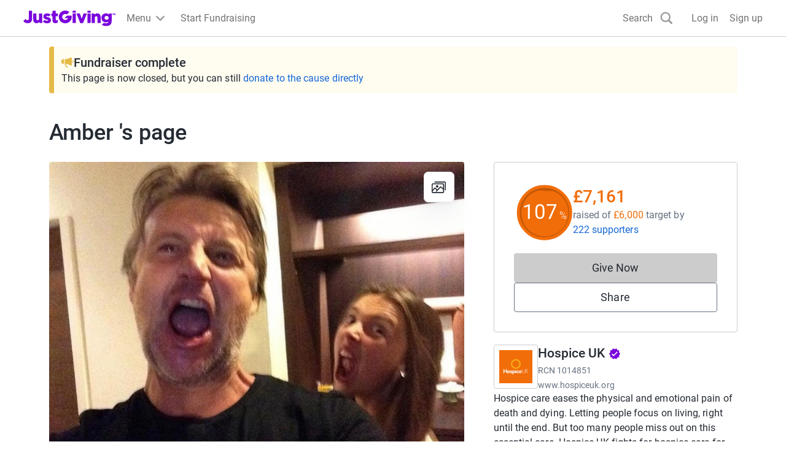

--- FILE ---
content_type: text/css
request_url: https://www.jg-cdn.com/assets/jg-pages-edge/_next/static/css/8f8b5657d8a967a3.css
body_size: 1753
content:
:root{--font-size-10:6rem;--font-size-01:1.4rem;--font-size-02:1.6rem;--font-size-03:1.8rem;--font-size-04:2rem;--font-size-05:2.4rem;--font-size-06:2.8rem;--font-size-07:3.2rem;--font-size-08:4rem;--font-size-09:4.8rem;--font-weight-light:300;--font-weight-regular:400;--font-weight-medium:500;--size-spacing-10:96px;--size-spacing-11:120px;--size-spacing-12:160px;--size-spacing-01:4px;--size-spacing-02:8px;--size-spacing-03:12px;--size-spacing-04:16px;--size-spacing-05:24px;--size-spacing-06:32px;--size-spacing-07:48px;--size-spacing-08:64px;--size-spacing-09:72px;--color-text-lighter:#818b99;--color-text-light:#667180;--color-text-base:#444d59;--color-text-dark:#252b33;--color-neutral-lighter:#fff;--color-neutral-light:#f5f5f5;--color-neutral-base:#e5e5e5;--color-neutral-dark:#ccc;--color-brand-lighter:#edd9ff;--color-brand-light:#b061f2;--color-brand-base:#7a04dd;--color-brand-dark:#540099;--color-brand-darker:#380066;--color-interaction-lighter:#d9e9ff;--color-interaction-light:#6192f2;--color-interaction-base:#1667d9;--color-interaction-dark:#003499;--color-interaction-darker:#026;--color-danger-lighter:#ffd9dc;--color-danger-light:#f2616d;--color-danger-base:#cc1f2d;--color-danger-dark:#73000a;--color-warning-lighter:#ffe6d9;--color-warning-light:#ff884c;--color-warning-base:#f25100;--color-warning-dark:#bf4000;--color-success-lighter:#cef2dd;--color-success-light:#42a66c;--color-success-base:#0d803d;--color-success-dark:#00401b}.cp-btn{min-width:264px;height:var(--size-spacing-07);border-radius:4px;font-family:Roboto;font-style:normal;font-weight:var(--font-weight-regular);font-size:var(--font-size-03);display:inline-flex;align-items:center;justify-content:center;letter-spacing:.005em;cursor:pointer;box-sizing:border-box;text-decoration:none}.cp-btn:disabled{cursor:not-allowed;pointer-events:none;opacity:.4}.cp-btn-primary{background:var(--color-interaction-base);color:var(--color-neutral-lighter);border:3px solid var(--color-interaction-base)}.cp-btn-primary:hover{background:var(--color-interaction-dark);border:3px solid var(--color-interaction-dark)}.cp-btn-primary:active,.cp-btn-primary:focus{border:3px solid var(--color-interaction-darker)}.cp-btn-primary:active{background:var(--color-interaction-darker)}.cp-btn-secondary{color:var(--color-text-dark);background:var(--color-neutral-lighter);border:1px solid var(--color-text-light)}.cp-btn-secondary:hover{background:var(--color-neutral-light)}.cp-btn-secondary:focus{border:3px solid var(--color-text-dark)}.cp-btn-secondary:active{border:1px solid var(--color-text-dark)}.cp-btn-brand{background:var(--color-brand-base);color:var(--color-neutral-lighter);border:3px solid var(--color-brand-base)}.cp-btn-brand:hover{background:var(--color-brand-dark);border:3px solid var(--color-brand-dark)}.cp-btn-brand:active,.cp-btn-brand:focus{border:3px solid var(--color-brand-darker)}.cp-btn-brand:active{background:var(--color-brand-darker)}.cp-btn-ghost{color:var(--color-interaction-base);background:var(--color-neutral-lighter);border:1px solid transparent}.cp-btn-ghost:hover{background:var(--color-interaction-lighter)}.cp-btn-ghost:focus{border:3px solid var(--color-interaction-base)}.cp-btn-ghost:active{background:var(--color-interaction-light)}.cp-btn-ghost-small{min-width:72px;height:36px;border-radius:4px;color:var(--color-interaction-base);background:var(--color-neutral-300);font-family:Roboto;font-style:normal;font-weight:var(--font-weight-regular);font-size:var(--font-size-03);display:inline-block;text-align:center;letter-spacing:.005em;border:3px solid transparent;cursor:pointer}.cp-btn-ghost-small:hover{background:var(--color-interaction-lighter)}.cp-btn-ghost-small:focus{border-color:var(--color-interaction-base)}.cp-btn-ghost-small:active{background:var(--color-interaction-light)}.cp-btn-link{border-radius:4px;font-family:Roboto;font-style:normal;font-weight:var(--font-weight-regular);font-size:var(--font-size-03);text-align:center;letter-spacing:.005em;min-width:264px;line-height:4.8rem;text-decoration:none;cursor:pointer;display:inline-block}.cp-btn-link-primary{background:var(--color-interaction-base);color:var(--color-neutral-lighter);border:3px solid var(--color-interaction-base)}.cp-btn-link-primary:hover{background:var(--color-interaction-dark);border:3px solid var(--color-interaction-dark)}.cp-btn-link-primary:active,.cp-btn-link-primary:focus{border:3px solid var(--color-interaction-darker)}.cp-btn-link-primary:active{background:var(--color-interaction-darker)}.cp-btn-link-primary:disabled{opacity:.4}.cp-btn-link-secondary{color:var(--color-text-dark);background:var(--color-neutral-lighter);border:1px solid var(--color-text-light)}.cp-btn-link-secondary:hover{background:var(--color-neutral-light)}.cp-btn-link-secondary:focus{border:3px solid var(--color-text-dark)}.cp-btn-link-secondary:active{border:1px solid var(--color-text-dark)}.cp-btn-link-secondary:disabled{opacity:.4}.cp-btn-link-ghost{color:var(--color-interaction-base);background:var(--color-neutral-lighter);border:1px solid transparent}.cp-btn-link-ghost:hover{background:var(--color-interaction-lighter)}.cp-btn-link-ghost:focus{border:3px solid var(--color-interaction-base)}.cp-btn-link-ghost:active{background:var(--color-interaction-light)}.cp-btn-link-ghost:disabled{opacity:.4}.cp-btn-link-ghost-small{min-width:72px;line-height:36px;border-radius:4px;color:var(--color-interaction-base);background:var(--color-neutral-300);font-family:Roboto;font-style:normal;font-weight:var(--font-weight-regular);font-size:var(--font-size-03);display:inline-block;text-align:center;letter-spacing:.005em;border:1px solid transparent;cursor:pointer}.cp-btn-link-ghost-small:hover{background:var(--color-interaction-lighter)}.cp-btn-link-ghost-small:focus{border:3px solid var(--color-interaction-base)}.cp-btn-link-ghost-small:active{background:var(--color-interaction-light)}.cp-btn-link-ghost-small:disabled{opacity:.4}.cp-text-link{color:var(--color-interaction-base);cursor:pointer;text-decoration:none}.cp-text-link:hover{color:var(--color-interaction-dark);text-decoration:underline}.cp-text-link:focus{color:var(--color-interaction-base);text-decoration:underline}.cp-text-link:active{color:var(--color-interaction-darker);text-decoration:underline}.cp-text-link-dark{cursor:pointer;color:var(--color-text-dark);text-decoration:none}.cp-text-link-dark:hover{text-decoration:underline}.cp-text-link[download]:before{background:url(https://www.jg-cdn.com/assets/jg-pages-edge/_next/static/media/downloadIcon.78a8ce9c.svg) no-repeat;content:"";display:inline-block;width:15px;height:15px;padding-right:var(--size-spacing-01)}.cp-text-link[download]:hover:before{background:url(https://www.jg-cdn.com/assets/jg-pages-edge/_next/static/media/downloadIcon_hover.da315508.svg) no-repeat}.cp-text-link[download]:active:before{background:url(https://www.jg-cdn.com/assets/jg-pages-edge/_next/static/media/downloadIcon_active.67f01ea7.svg) no-repeat}.cp-ol{padding-left:0;font-family:Roboto;font-style:normal;font-weight:var(--font-weight-regular);font-size:var(--font-size-02);margin-top:var(--size-spacing-02)}.cp-ol:first-child{margin:0}.cp-ul{padding:0;margin-top:var(--size-spacing-02);font-family:Roboto;font-style:normal;font-weight:var(--font-weight-regular);font-size:var(--font-size-02)}.cp-ul:first-child{margin:0}.cp-list-unstyled .cp-list-inline{list-style-type:none}.cp-list-unstyled{display:block}.cp-list-unstyled li+li{padding-left:0}.cp-list-inline{display:inline-block}.cp-list-inline,.cp-list-inline li+li{padding-left:1em}.cp-list-inline:last-child{margin-right:0}.cp-img{max-width:100%;font-style:italic;vertical-align:middle;object-fit:cover;height:100%}.cp-img[height],.cp-img[width]{max-width:none}.cp-banner{width:100%}.cp-banner,.cp-banner-sm{background:var(--color-brand-base);height:var(--size-spacing-08);color:#fff;font-style:normal;font-weight:var(--font-weight-regular);font-size:var(--font-size-03);text-align:center;letter-spacing:.005em;cursor:pointer;line-height:6.4rem}.cp-banner-sm{width:375px}.cp-snackbar{height:var(--size-spacing-07);width:100%;font-style:normal;font-weight:var(--font-weight-regular);font-size:var(--font-size-03);letter-spacing:.005em;cursor:pointer;line-height:4.8rem;color:var(--color-text-dark);display:flex;align-items:center;flex-direction:row}.cp-success{background:var(--color-success-lighter);border:1px solid var(--color-success-base)}.cp-info{background:var(--color-interaction-lighter);border:1px solid var(--color-interaction-base)}.cp-warning{background:var(--color-warning-lighter);border:1px solid var(--color-warning-base)}.cp-danger{background:var(--color-danger-lighter);border:1px solid var(--color-danger-base)}.cp-success:before{background:url(https://www.jg-cdn.com/assets/jg-pages-edge/_next/static/media/successIcon.be7b8ff8.svg) no-repeat}.cp-info:before,.cp-success:before{content:"";display:inline-block;width:20px;height:20px;padding-right:10px;margin-left:15px}.cp-info:before{background:url(https://www.jg-cdn.com/assets/jg-pages-edge/_next/static/media/interactionIcon.f4bfcf6a.svg) no-repeat}.cp-warning:before{background:url(https://www.jg-cdn.com/assets/jg-pages-edge/_next/static/media/warningIcon.4a4909f7.svg) no-repeat}.cp-danger:before,.cp-warning:before{content:"";display:inline-block;width:20px;height:20px;padding-right:10px;margin-left:15px}.cp-danger:before{background:url(https://www.jg-cdn.com/assets/jg-pages-edge/_next/static/media/dangerIcon.8867d694.svg) no-repeat}.cp-toast{height:var(--size-spacing-07);width:335px;font-style:normal;font-weight:var(--font-weight-regular);font-size:var(--font-size-03);letter-spacing:.005em;cursor:pointer;line-height:4.8rem;color:var(--color-text-dark);display:flex;align-items:center;flex-direction:row}.cp-table{background-color:var(--color-neutral-lighter);border:1px solid var(--color-text-lighter);border-radius:2px;border-collapse:separate}.cp-td,.cp-th{font-size:inherit;padding:var(--size-spacing-02)}.cp-td,.cp-th{border:1px solid var(--color-text-lighter)}.cp-th{text-align:left}.cp-th,.cp-tr{font-weight:var(--font-weight-regular)}.cp-tbody tr:last-of-type,.cp-tfoot tr:last-of-type{border-bottom:none}.cp-tfoot tr:first-of-type{border-top:1px solid var(--color-neutral-300)}
/*# sourceMappingURL=8f8b5657d8a967a3.css.map*/

--- FILE ---
content_type: text/css; charset=utf-8
request_url: https://www.jg-cdn.com/chrome/chrome-0c08644c472bcf1e4ede.css
body_size: 8109
content:
.jg-chrome.jg-chrome.jg-chrome,.jg-chrome.jg-chrome.jg-chrome a,.jg-chrome.jg-chrome.jg-chrome address,.jg-chrome.jg-chrome.jg-chrome b,.jg-chrome.jg-chrome.jg-chrome center,.jg-chrome.jg-chrome.jg-chrome code,.jg-chrome.jg-chrome.jg-chrome details,.jg-chrome.jg-chrome.jg-chrome div,.jg-chrome.jg-chrome.jg-chrome figure,.jg-chrome.jg-chrome.jg-chrome footer,.jg-chrome.jg-chrome.jg-chrome form,.jg-chrome.jg-chrome.jg-chrome h1,.jg-chrome.jg-chrome.jg-chrome h2,.jg-chrome.jg-chrome.jg-chrome h4,.jg-chrome.jg-chrome.jg-chrome header,.jg-chrome.jg-chrome.jg-chrome i,.jg-chrome.jg-chrome.jg-chrome img,.jg-chrome.jg-chrome.jg-chrome label,.jg-chrome.jg-chrome.jg-chrome li,.jg-chrome.jg-chrome.jg-chrome menu,.jg-chrome.jg-chrome.jg-chrome nav,.jg-chrome.jg-chrome.jg-chrome object,.jg-chrome.jg-chrome.jg-chrome ol,.jg-chrome.jg-chrome.jg-chrome output,.jg-chrome.jg-chrome.jg-chrome p,.jg-chrome.jg-chrome.jg-chrome q,.jg-chrome.jg-chrome.jg-chrome s,.jg-chrome.jg-chrome.jg-chrome section,.jg-chrome.jg-chrome.jg-chrome small,.jg-chrome.jg-chrome.jg-chrome span,.jg-chrome.jg-chrome.jg-chrome sub,.jg-chrome.jg-chrome.jg-chrome summary,.jg-chrome.jg-chrome.jg-chrome table,.jg-chrome.jg-chrome.jg-chrome time,.jg-chrome.jg-chrome.jg-chrome u,.jg-chrome.jg-chrome.jg-chrome ul,.jg-chrome.jg-chrome.jg-chrome var{border-style:solid;border-width:0;color:inherit;font-size:100%;font:inherit;margin:0;padding:0;vertical-align:baseline}.jg-chrome.jg-chrome.jg-chrome details,.jg-chrome.jg-chrome.jg-chrome figure,.jg-chrome.jg-chrome.jg-chrome footer,.jg-chrome.jg-chrome.jg-chrome header,.jg-chrome.jg-chrome.jg-chrome menu,.jg-chrome.jg-chrome.jg-chrome nav,.jg-chrome.jg-chrome.jg-chrome section{display:block}.jg-chrome.jg-chrome.jg-chrome{line-height:1}.jg-chrome.jg-chrome.jg-chrome ol,.jg-chrome.jg-chrome.jg-chrome ul{list-style:none}.jg-chrome.jg-chrome.jg-chrome q{quotes:none}.jg-chrome.jg-chrome.jg-chrome q:after,.jg-chrome.jg-chrome.jg-chrome q:before{content:"";content:none}.jg-chrome.jg-chrome.jg-chrome a:link{padding:0}.jg-chrome.jg-chrome.jg-chrome :root{--theme-primary:#ac29b5;--theme-secondary:#781c7f;--theme-tertiary:#fff}.jg-chrome.jg-chrome.jg-chrome{box-sizing:border-box}.jg-chrome.jg-chrome.jg-chrome *,.jg-chrome.jg-chrome.jg-chrome :after,.jg-chrome.jg-chrome.jg-chrome :before{box-sizing:inherit}

/*! normalize.css v8.0.1 | MIT License | github.com/necolas/normalize.css */.jg-chrome.jg-chrome.jg-chrome{-webkit-text-size-adjust:100%;line-height:1.15;margin:0}.jg-chrome.jg-chrome.jg-chrome main{display:block}.jg-chrome.jg-chrome.jg-chrome h1{font-size:2em;margin:.67em 0}.jg-chrome.jg-chrome.jg-chrome hr{box-sizing:content-box;height:0;overflow:visible}.jg-chrome.jg-chrome.jg-chrome a{background-color:transparent}.jg-chrome.jg-chrome.jg-chrome b{font-weight:bolder}.jg-chrome.jg-chrome.jg-chrome code{font-family:monospace,monospace;font-size:1em}.jg-chrome.jg-chrome.jg-chrome small{font-size:80%}.jg-chrome.jg-chrome.jg-chrome sub{bottom:-.25em;font-size:75%;line-height:0;position:relative;vertical-align:baseline}.jg-chrome.jg-chrome.jg-chrome img{border-style:none}.jg-chrome.jg-chrome.jg-chrome button,.jg-chrome.jg-chrome.jg-chrome input{font-family:inherit;font-size:100%;line-height:1.15;margin:0;overflow:visible}.jg-chrome.jg-chrome.jg-chrome button{text-transform:none}.jg-chrome.jg-chrome.jg-chrome [type=button],.jg-chrome.jg-chrome.jg-chrome [type=reset],.jg-chrome.jg-chrome.jg-chrome [type=submit],.jg-chrome.jg-chrome.jg-chrome button{-webkit-appearance:button}.jg-chrome.jg-chrome.jg-chrome [type=button]::-moz-focus-inner,.jg-chrome.jg-chrome.jg-chrome [type=reset]::-moz-focus-inner,.jg-chrome.jg-chrome.jg-chrome [type=submit]::-moz-focus-inner,.jg-chrome.jg-chrome.jg-chrome button::-moz-focus-inner{border-style:none;padding:0}.jg-chrome.jg-chrome.jg-chrome [type=button]:-moz-focusring,.jg-chrome.jg-chrome.jg-chrome [type=reset]:-moz-focusring,.jg-chrome.jg-chrome.jg-chrome [type=submit]:-moz-focusring,.jg-chrome.jg-chrome.jg-chrome button:-moz-focusring{outline:1px dotted ButtonText}.jg-chrome.jg-chrome.jg-chrome [type=checkbox],.jg-chrome.jg-chrome.jg-chrome [type=radio]{box-sizing:border-box;padding:0}.jg-chrome.jg-chrome.jg-chrome [type=number]::-webkit-inner-spin-button,.jg-chrome.jg-chrome.jg-chrome [type=number]::-webkit-outer-spin-button{height:auto}.jg-chrome.jg-chrome.jg-chrome [type=search]{-webkit-appearance:textfield;outline-offset:-2px}.jg-chrome.jg-chrome.jg-chrome [type=search]::-webkit-search-decoration{-webkit-appearance:none}.jg-chrome.jg-chrome.jg-chrome ::-webkit-file-upload-button{-webkit-appearance:button;font:inherit}.jg-chrome.jg-chrome.jg-chrome details{display:block}.jg-chrome.jg-chrome.jg-chrome summary{display:list-item}.jg-chrome.jg-chrome.jg-chrome [hidden],.jg-chrome.jg-chrome.jg-chrome template{display:none}.jg-chrome.jg-chrome.jg-chrome *{background-repeat:no-repeat}.jg-chrome.jg-chrome.jg-chrome :after,.jg-chrome.jg-chrome.jg-chrome :before{background-repeat:no-repeat;text-decoration:inherit;vertical-align:inherit}.jg-chrome.jg-chrome.jg-chrome *,.jg-chrome.jg-chrome.jg-chrome :after,.jg-chrome.jg-chrome.jg-chrome :before{border-style:solid;border-width:0}.jg-chrome.jg-chrome.jg-chrome nav ol,.jg-chrome.jg-chrome.jg-chrome nav ul{list-style:none}.jg-chrome.jg-chrome.jg-chrome{-ms-overflow-style:scrollbar;cursor:default}.jg-chrome.jg-chrome.jg-chrome img,.jg-chrome.jg-chrome.jg-chrome svg{vertical-align:middle}.jg-chrome.jg-chrome.jg-chrome [role=button],.jg-chrome.jg-chrome.jg-chrome [tabindex],.jg-chrome.jg-chrome.jg-chrome a,.jg-chrome.jg-chrome.jg-chrome button,.jg-chrome.jg-chrome.jg-chrome input:not([type=range]),.jg-chrome.jg-chrome.jg-chrome label,.jg-chrome.jg-chrome.jg-chrome summary{touch-action:manipulation}.jg-chrome.jg-chrome.jg-chrome,.jg-chrome.jg-chrome.jg-chrome figure,.jg-chrome.jg-chrome.jg-chrome h1,.jg-chrome.jg-chrome.jg-chrome h2,.jg-chrome.jg-chrome.jg-chrome h4,.jg-chrome.jg-chrome.jg-chrome hr,.jg-chrome.jg-chrome.jg-chrome ol,.jg-chrome.jg-chrome.jg-chrome p,.jg-chrome.jg-chrome.jg-chrome ul{margin:0;padding:0}.jg-chrome.jg-chrome.jg-chrome li>ol,.jg-chrome.jg-chrome.jg-chrome li>ul{margin-bottom:0}.jg-chrome.jg-chrome.jg-chrome table{border-collapse:collapse;border-spacing:0}.jg-chrome.jg-chrome.jg-chrome address,.jg-chrome.jg-chrome.jg-chrome figure,.jg-chrome.jg-chrome.jg-chrome h1,.jg-chrome.jg-chrome.jg-chrome h2,.jg-chrome.jg-chrome.jg-chrome h4,.jg-chrome.jg-chrome.jg-chrome hr,.jg-chrome.jg-chrome.jg-chrome ol,.jg-chrome.jg-chrome.jg-chrome p,.jg-chrome.jg-chrome.jg-chrome table,.jg-chrome.jg-chrome.jg-chrome ul{margin-bottom:12px}@font-face{font-display:swap;font-family:Roboto;font-style:normal;font-weight:300;src:url(https://www.jg-cdn.com/fonts/roboto-v16-latin/roboto-v16-latin-300.eot);src:local("Roboto Light"),local("Roboto-Light"),url(https://www.jg-cdn.com/fonts/roboto-v16-latin/roboto-v16-latin-300.eot?#iefix) format("embedded-opentype"),url(https://www.jg-cdn.com/fonts/roboto-v16-latin/roboto-v16-latin-300.woff2) format("woff2"),url(https://www.jg-cdn.com/fonts/roboto-v16-latin/roboto-v16-latin-300.woff) format("woff"),url(https://www.jg-cdn.com/fonts/roboto-v16-latin/roboto-v16-latin-300.ttf) format("truetype")}@font-face{font-display:swap;font-family:Roboto;font-style:normal;font-weight:400;src:url(https://www.jg-cdn.com/fonts/roboto-v16-latin/roboto-v16-latin-regular.eot);src:local("Roboto"),local("Roboto-Regular"),url(https://www.jg-cdn.com/fonts/roboto-v16-latin/roboto-v16-latin-regular.eot?#iefix) format("embedded-opentype"),url(https://www.jg-cdn.com/fonts/roboto-v16-latin/roboto-v16-latin-regular.woff2) format("woff2"),url(https://www.jg-cdn.com/fonts/roboto-v16-latin/roboto-v16-latin-regular.woff) format("woff"),url(https://www.jg-cdn.com/fonts/roboto-v16-latin/roboto-v16-latin-regular.ttf) format("truetype")}@font-face{font-display:swap;font-family:Roboto;font-style:normal;font-weight:500;src:url(https://www.jg-cdn.com/fonts/roboto-v16-latin/roboto-v16-latin-500.eot);src:local("Roboto Medium"),local("Roboto-Medium"),url(https://www.jg-cdn.com/fonts/roboto-v16-latin/roboto-v16-latin-500.eot?#iefix) format("embedded-opentype"),url(https://www.jg-cdn.com/fonts/roboto-v16-latin/roboto-v16-latin-500.woff2) format("woff2"),url(https://www.jg-cdn.com/fonts/roboto-v16-latin/roboto-v16-latin-500.woff) format("woff"),url(https://www.jg-cdn.com/fonts/roboto-v16-latin/roboto-v16-latin-500.ttf) format("truetype")}.jg-chrome.jg-chrome.jg-chrome{background:#f5f5f5;font-family:Roboto,sans-serif;font-size:1em;line-height:1.5;min-height:100%;overflow-y:scroll}.jg-chrome.jg-chrome.jg-chrome .jg-h5,.jg-chrome.jg-chrome.jg-chrome h1,.jg-chrome.jg-chrome.jg-chrome h2,.jg-chrome.jg-chrome.jg-chrome h4{color:#262626;font-weight:400}.jg-chrome.jg-chrome.jg-chrome h1{font-size:24px;line-height:36px}.jg-chrome.jg-chrome.jg-chrome h2{font-size:20px;line-height:1.2}.jg-chrome.jg-chrome.jg-chrome h4{font-size:17px;line-height:1.41176}.jg-chrome.jg-chrome.jg-chrome .jg-h5{font-size:16px;line-height:1.5}.jg-chrome.jg-chrome.jg-chrome img{font-style:italic;max-width:100%;vertical-align:middle}.jg-chrome.jg-chrome.jg-chrome img[height],.jg-chrome.jg-chrome.jg-chrome img[width]{max-width:none}.jg-chrome.jg-chrome.jg-chrome table{width:100%}.jg-chrome.jg-chrome.jg-chrome button,.jg-chrome.jg-chrome.jg-chrome input{font-family:Roboto,sans-serif}.jg-chrome.jg-chrome.jg-chrome,.jg-chrome.jg-chrome.jg-chrome .jg-text--medium-light,.jg-chrome.jg-chrome.jg-chrome .jg-text--medium-regular{font-size:14px;line-height:1.71429}.jg-chrome.jg-chrome.jg-chrome small{font-size:11px;line-height:2.18182}.jg-chrome.jg-chrome.jg-chrome,.jg-chrome.jg-chrome.jg-chrome .jg-text--light,.jg-chrome.jg-chrome.jg-chrome .jg-text--medium-light{font-weight:300}.jg-chrome.jg-chrome.jg-chrome .jg-text--medium-regular,.jg-chrome.jg-chrome.jg-chrome .jg-text--regular{font-weight:400}.jg-chrome.jg-chrome.jg-chrome,.jg-chrome.jg-chrome.jg-chrome .jg-text--medium-regular,.jg-chrome.jg-chrome.jg-chrome .jg-text--regular{color:#262626}.jg-chrome.jg-chrome.jg-chrome .jg-text--light,.jg-chrome.jg-chrome.jg-chrome .jg-text--medium-light{color:#737373}.jg-chrome.jg-chrome.jg-chrome a{color:#1d67be;font-weight:400;text-decoration:none}.jg-chrome.jg-chrome.jg-chrome a:hover{text-decoration:underline}.jg-chrome.jg-chrome.jg-chrome .container{margin-left:auto;margin-right:auto;max-width:1240px;padding-left:12px;padding-right:12px;width:100%}.jg-chrome.jg-chrome.jg-chrome .row{display:flex;flex-wrap:wrap;margin-left:-12px;margin-right:-12px}.jg-chrome.jg-chrome.jg-chrome .row:after{clear:both!important;content:""!important;display:block!important}.jg-chrome.jg-chrome.jg-chrome .row--no-gutter>[class*=col-]{padding-left:0;padding-right:0}.jg-chrome.jg-chrome.jg-chrome .col-lg-12,.jg-chrome.jg-chrome.jg-chrome .col-lg-6,.jg-chrome.jg-chrome.jg-chrome .col-lg-8,.jg-chrome.jg-chrome.jg-chrome .col-xl-3,.jg-chrome.jg-chrome.jg-chrome .col-xl-6,.jg-chrome.jg-chrome.jg-chrome .col-xl-9,.jg-chrome.jg-chrome.jg-chrome .col-xs-12{float:left;min-height:1px;padding-left:12px;padding-right:12px;position:relative;width:100%}.jg-chrome.jg-chrome.jg-chrome .jg-list--inline,.jg-chrome.jg-chrome.jg-chrome .jg-list--unstyled{list-style-type:none}.jg-chrome.jg-chrome.jg-chrome .jg-list--unstyled li{display:block!important}.jg-chrome.jg-chrome.jg-chrome .jg-list--unstyled li+li{padding-left:0!important}.jg-chrome.jg-chrome.jg-chrome .jg-list--inline li{display:inline-block}.jg-chrome.jg-chrome.jg-chrome .jg-list--inline li+li{padding-left:1em}.jg-chrome.jg-chrome.jg-chrome .jg-list--inline li:last-child,.jg-chrome.jg-chrome.jg-chrome .jg-list--inline:last-child{margin-right:0!important}.jg-chrome.jg-chrome.jg-chrome .jg-form-control{background-color:#fff;border:1px solid #ccc;border-radius:3px;color:#737373;display:block;font-size:16px;line-height:1.5;padding:12px;width:100%}.jg-chrome.jg-chrome.jg-chrome .jg-form-control:focus{border-color:#1d67be;color:#262626;outline:none}.jg-chrome.jg-chrome.jg-chrome .jg-form-control:disabled{color:#ccc}.jg-chrome.jg-chrome.jg-chrome .jg-btn{border:0;border-radius:3px;color:#fff;cursor:pointer;display:inline-block;font-size:16px;height:48px;line-height:1.5;min-width:48px;outline:none;padding:12px;text-align:center;text-decoration:none;transition:all .3s ease-in-out;vertical-align:middle;width:100%}.jg-chrome.jg-chrome.jg-chrome .jg-btn:disabled,.jg-chrome.jg-chrome.jg-chrome .jg-btn[disabled]{cursor:not-allowed;pointer-events:none}.jg-chrome.jg-chrome.jg-chrome .jg-btn{background:#ac29b5}.jg-chrome.jg-chrome.jg-chrome .jg-btn:hover{background:#711b77;cursor:pointer;text-decoration:none}.jg-chrome.jg-chrome.jg-chrome .jg-btn:active{background:#49114d}.jg-chrome.jg-chrome.jg-chrome .jg-btn:focus{box-shadow:inset 0 0 0 3px #49114d,0 0 2px 2px rgba(0,0,0,.1)}.jg-chrome.jg-chrome.jg-chrome .jg-btn:disabled,.jg-chrome.jg-chrome.jg-chrome .jg-btn[disabled]{background:#ccc}.jg-chrome.jg-chrome.jg-chrome :root{--theme-button:var(--theme-primary)}.jg-chrome.jg-chrome.jg-chrome .jg-btn--newPrimary{background-color:#1667d9;color:#fff}.jg-chrome.jg-chrome.jg-chrome .jg-btn--newPrimary:hover{background:#039}.jg-chrome.jg-chrome.jg-chrome .jg-btn--newPrimary:active{background:#026}.jg-chrome.jg-chrome.jg-chrome .jg-btn--newPrimary:focus{background:#1667d9;border:4px solid #026}.jg-chrome.jg-chrome.jg-chrome .jg-btn--newPrimary:disabled,.jg-chrome.jg-chrome.jg-chrome .jg-btn--newPrimary[disabled]{color:#1667d9;opacity:40%}.jg-chrome.jg-chrome.jg-chrome .jg-btn--ghost{background:none;border:1px solid #999;color:#262626}.jg-chrome.jg-chrome.jg-chrome .jg-btn--ghost:hover{background:#e5e5e5;cursor:pointer;text-decoration:none}.jg-chrome.jg-chrome.jg-chrome .jg-btn--ghost:active{background:#e5e5e5}.jg-chrome.jg-chrome.jg-chrome .jg-btn--ghost:focus{box-shadow:inset 0 0 0 3px #e5e5e5,0 0 2px 2px rgba(0,0,0,.1)}.jg-chrome.jg-chrome.jg-chrome .jg-btn--ghost:disabled,.jg-chrome.jg-chrome.jg-chrome .jg-btn--ghost[disabled]{background:#fff;border:1px solid #ccc;color:#ccc}.jg-chrome.jg-chrome.jg-chrome .jg-btn--ghost:focus{box-shadow:inset 0 0 0 3px #ccc}.jg-chrome.jg-chrome.jg-chrome .jg-btn--ghost:focus:hover{box-shadow:inset 0 0 0 3px #e5e5e5}.jg-chrome.jg-chrome.jg-chrome .jg-svg--fit-svg-to-parent>svg{display:block;width:100%}.jg-chrome.jg-chrome.jg-chrome .jg-space-pbn{padding-bottom:0!important}.jg-chrome.jg-chrome.jg-chrome .jg-space-pln{padding-left:0!important}.jg-chrome.jg-chrome.jg-chrome .jg-space-pvn{padding-bottom:0!important;padding-top:0!important}.jg-chrome.jg-chrome.jg-chrome .jg-space-phn{padding-left:0!important;padding-right:0!important}.jg-chrome.jg-chrome.jg-chrome .jg-space-ptxs{padding-top:6px!important}.jg-chrome.jg-chrome.jg-chrome .jg-space-prxs{padding-right:6px!important}.jg-chrome.jg-chrome.jg-chrome .jg-space-pvxs{padding-bottom:6px!important;padding-top:6px!important}.jg-chrome.jg-chrome.jg-chrome .jg-space-phxs{padding-left:6px!important;padding-right:6px!important}.jg-chrome.jg-chrome.jg-chrome .jg-space-pbsm{padding-bottom:12px!important}.jg-chrome.jg-chrome.jg-chrome .jg-space-plsm{padding-left:12px!important}.jg-chrome.jg-chrome.jg-chrome .jg-space-pvsm{padding-bottom:12px!important;padding-top:12px!important}.jg-chrome.jg-chrome.jg-chrome .jg-space-phsm{padding-left:12px!important;padding-right:12px!important}.jg-chrome.jg-chrome.jg-chrome .jg-space-pvms{padding-bottom:18px!important;padding-top:18px!important}.jg-chrome.jg-chrome.jg-chrome .jg-space-prmd{padding-right:24px!important}.jg-chrome.jg-chrome.jg-chrome .jg-space-mbn{margin-bottom:0!important}.jg-chrome.jg-chrome.jg-chrome .jg-space-mvn{margin-bottom:0!important;margin-top:0!important}.jg-chrome.jg-chrome.jg-chrome .jg-space-mha{margin-left:auto!important;margin-right:auto!important}.jg-chrome.jg-chrome.jg-chrome .jg-space-mtxs{margin-top:6px!important}.jg-chrome.jg-chrome.jg-chrome .jg-space-mrxs{margin-right:6px!important}.jg-chrome.jg-chrome.jg-chrome .jg-space-mlxs{margin-left:6px!important}.jg-chrome.jg-chrome.jg-chrome .jg-space-mtsm{margin-top:12px!important}.jg-chrome.jg-chrome.jg-chrome .jg-space-mrsm{margin-right:12px!important}.jg-chrome.jg-chrome.jg-chrome .jg-space-mbsm{margin-bottom:12px!important}.jg-chrome.jg-chrome.jg-chrome .jg-space-mlsm{margin-left:12px!important}.jg-chrome.jg-chrome.jg-chrome .jg-space-mvsm{margin-bottom:12px!important;margin-top:12px!important}.jg-chrome.jg-chrome.jg-chrome .jg-space-mtms{margin-top:18px!important}.jg-chrome.jg-chrome.jg-chrome .jg-space-mtmd{margin-top:24px!important}.jg-chrome.jg-chrome.jg-chrome .jg-pull-right{float:right!important}.jg-chrome.jg-chrome.jg-chrome .jg-hidden{display:none!important}.jg-chrome.jg-chrome.jg-chrome .jg-sr-only{clip:rect(0 0 0 0)!important;border:0!important;-webkit-clip-path:inset(50%)!important;clip-path:inset(50%)!important;height:1px!important;margin:-1px!important;overflow:hidden!important;padding:0!important;position:absolute!important;white-space:nowrap!important;width:1px!important}.jg-chrome.jg-chrome.jg-chrome .jg-chrome-search-icon:focus{outline:none}.jg-chrome.jg-chrome.jg-chrome .jg-chrome-search-icon:focus:not(:focus-visible){outline:none}.jg-chrome.jg-chrome.jg-chrome .jg-chrome-search-icon:focus-visible{outline:initial}.jg-chrome.jg-chrome.jg-chrome .jg-chrome-search-icon.jg-chrome-search-icon--open:focus{outline:none}.jg-chrome.jg-chrome.jg-chrome .jg-chrome-search-icon:focus .jg-chrome-search-label{color:#262626}.jg-chrome.jg-chrome.jg-chrome .jg-chrome-search-icon:focus .jg-chrome-search-icon__svg svg{fill:#737373}.jg-chrome.jg-chrome.jg-chrome .jg-chrome-search-icon__svg{height:21px;-ms-transform-origin:41.8% 41.8%;transform-origin:41.8% 41.8%;width:21px}.jg-chrome.jg-chrome.jg-chrome .jg-chrome-search-icon__svg--open{-ms-transform:rotate(90deg);transform:rotate(90deg)}.jg-chrome.jg-chrome.jg-chrome .jg-chrome-search-icon__svg svg{fill:currentColor}.jg-chrome.jg-chrome.jg-chrome .jg-chrome-search{z-index:11}.jg-chrome.jg-chrome.jg-chrome .jg-chrome-search__input{width:calc(100% - 72px)}.jg-chrome.jg-chrome.jg-chrome .jg-chrome-search__input::placeholder{color:#999;font-weight:300}.jg-chrome.jg-chrome.jg-chrome .jg-chrome-search__button{width:72px}.jg-chrome.jg-chrome.jg-chrome .jg-chrome-dropdown-menu__button{outline:none}.jg-chrome.jg-chrome.jg-chrome .jg-chrome-dropdown-menu__button:focus:not(:focus-visible){outline:none}.jg-chrome.jg-chrome.jg-chrome .jg-chrome-dropdown-menu__button:focus-visible{outline:initial}.jg-chrome.jg-chrome.jg-chrome .jg-chrome-dropdown-menu__button{color:#737373}.jg-chrome.jg-chrome.jg-chrome .jg-chrome-dropdown-menu__button:focus,.jg-chrome.jg-chrome.jg-chrome .jg-chrome-dropdown-menu__button:hover{color:#262626}.jg-chrome.jg-chrome.jg-chrome .jg-chrome-dropdown-menu__button--open,.jg-chrome.jg-chrome.jg-chrome .jg-chrome-dropdown-menu__button--open:focus,.jg-chrome.jg-chrome.jg-chrome .jg-chrome-dropdown-menu__button--open:hover{color:currentColor;outline:none}.jg-chrome.jg-chrome.jg-chrome .jg-chrome-dropdown-menu__button-caret{stroke:#999;height:14px;margin-left:4px;margin-right:-1px;width:14px}.jg-chrome.jg-chrome.jg-chrome .jg-chrome-dropdown-menu__button:focus .jg-chrome-dropdown-menu__button-caret,.jg-chrome.jg-chrome.jg-chrome .jg-chrome-dropdown-menu__button:hover .jg-chrome-dropdown-menu__button-caret{stroke:#737373}.jg-chrome.jg-chrome.jg-chrome .jg-chrome-dropdown-menu__button--open .jg-chrome-dropdown-menu__button-caret,.jg-chrome.jg-chrome.jg-chrome .jg-chrome-dropdown-menu__button--open:focus .jg-chrome-dropdown-menu__button-caret,.jg-chrome.jg-chrome.jg-chrome .jg-chrome-dropdown-menu__button--open:hover .jg-chrome-dropdown-menu__button-caret{stroke:#7a04dd}.jg-chrome.jg-chrome.jg-chrome .jg-chrome-dropdown-menu__caret{bottom:0;width:0;z-index:110}.jg-chrome.jg-chrome.jg-chrome .jg-chrome-dropdown-menu__caret-stroke{stroke:currentColor;fill:none;height:9px;left:-9px;top:-8px;width:18px;z-index:20}.jg-chrome.jg-chrome.jg-chrome .jg-chrome-dropdown-menu__caret-fill{stroke:none;fill:#fff;height:9px;left:-13px;top:-8px;width:26px;z-index:10}.jg-chrome.jg-chrome.jg-chrome .jg-chrome-dropdown-menu__content{left:0;list-style:none;z-index:100}.jg-chrome.jg-chrome.jg-chrome .jg-chrome-dropdown-menu__separator{height:1px}.jg-chrome.jg-chrome.jg-chrome .jg-chrome-dropdown-menu__external-link{bottom:1px;margin-left:10px;position:relative}.jg-chrome.jg-chrome.jg-chrome .jg-chrome-dropdown-menu .menuContainer{background-color:#fff;color:#000;display:flex;flex-direction:column;height:fit-content;left:0;padding:0 15px;position:absolute;width:100%}.jg-chrome.jg-chrome.jg-chrome .jg-chrome-dropdown-menu .linksContainer{display:flex;flex-direction:column;padding-top:24px;width:100%}.jg-chrome.jg-chrome.jg-chrome .jg-chrome-dropdown-menu .link{word-wrap:break-word;font-size:16px;font-weight:400;line-height:24px;margin-left:-2%}.jg-chrome.jg-chrome.jg-chrome .jg-chrome-dropdown-menu .headingText{font-size:16px;font-weight:600;line-height:24px}.jg-chrome.jg-chrome.jg-chrome .jg-chrome-header{height:60px;overflow-x:clip}.jg-chrome.jg-chrome.jg-chrome .jg-chrome-header__bar{z-index:20}.jg-chrome.jg-chrome.jg-chrome .jg-chrome-header__bar a:focus{color:#262626}.jg-chrome.jg-chrome.jg-chrome .jg-chrome-header__logo-wrapper{max-width:141px}.jg-chrome.jg-chrome.jg-chrome .jg-chrome-header__logo-wrapper--accommodate-jg-logo{max-width:76px}.jg-chrome.jg-chrome.jg-chrome .jg-chrome-header__logo-wrapper--bbp2p{max-width:183px}.jg-chrome.jg-chrome.jg-chrome .jg-chrome-header__user-avatar{height:30px;width:30px}.jg-chrome.jg-chrome.jg-chrome .jg-chrome-header__user-menu-avatar-caret-offset{right:15px}.jg-chrome.jg-chrome.jg-chrome .jg-chrome-header__jg-logo-img{margin-top:2px;width:87px}.jg-chrome.jg-chrome.jg-chrome .jg-chrome-header__user-menu{margin-left:-6px}.jg-chrome.jg-chrome.jg-chrome .jg-chrome-header__user-menu-charity-logo{min-width:48px}.jg-chrome.jg-chrome.jg-chrome .jg-chrome-header .pip-wrapper{height:60%;padding-left:100%;position:absolute}.jg-chrome.jg-chrome.jg-chrome .jg-chrome-header .pip{font-size:13px;height:15px;left:-5px;line-height:15px;top:-5px;width:15px}.jg-chrome.jg-chrome.jg-chrome .jg-chrome-footer__logo-wrapper--jg{width:146px}.jg-chrome.jg-chrome.jg-chrome .jg-chrome-footer__logo-wrapper--bbp2p{width:270px}.jg-chrome.jg-chrome.jg-chrome .jg-chrome-footer__legal-text{color:#667180;font-size:12px;line-height:1.5}.jg-chrome.jg-chrome.jg-chrome .jg-chrome-footer__fcaTagline-text{color:#667180;display:inline}.jg-chrome.jg-chrome.jg-chrome .jg-chrome-footer__fcaTagline-divider{display:inline}.jg-chrome.jg-chrome.jg-chrome .jg-chrome-footer__fcaTagline-divider:before{content:" "}.jg-chrome.jg-chrome.jg-chrome .show-more{height:36px}.jg-chrome.jg-chrome.jg-chrome .recapture-banner{display:block;overflow:hidden;transition:max-height,.5s linear}.jg-chrome.jg-chrome.jg-chrome .recapture-banner p{clear:left;color:#262626;display:block;font-family:Roboto;font-size:.89em;line-height:34px;margin:0 auto;padding-top:20px;text-align:center;width:85%}.jg-chrome.jg-chrome.jg-chrome .recapture-banner.banner-shadow{box-shadow:0 4px 10px rgba(0,0,0,.1)}.jg-chrome.jg-chrome.jg-chrome .recapture-banner__close-statement-platform{height:20px;margin-right:10px;opacity:.3;right:0;top:17px;width:20px}.jg-chrome.jg-chrome.jg-chrome .recapture-banner__close-statement-platform:hover{opacity:1}.jg-chrome.jg-chrome.jg-chrome .recapture-banner__close-statement-platform:after,.jg-chrome.jg-chrome.jg-chrome .recapture-banner__close-statement-platform:before{background-color:#333;content:" ";height:25px;left:9px;position:absolute;-ms-transform:rotate(45deg);transform:rotate(45deg);width:3px}.jg-chrome.jg-chrome.jg-chrome .recapture-banner__close-statement-platform:after{-ms-transform:rotate(-45deg);transform:rotate(-45deg)}.jg-chrome.jg-chrome.jg-chrome .recapture-banner__close-statement-platform .sr-only{clip:rect(0,0,0,0);border:0;-webkit-clip-path:inset(50%);clip-path:inset(50%);height:1px;margin:-1px;overflow:hidden;padding:0;position:absolute;white-space:nowrap;width:1px}.jg-chrome.jg-chrome.jg-chrome .mail-img{background-image:url(90064ccbc850ca1ace37cb743f5bf59a.png);background-position:50%;background-size:contain;float:left;height:36px;margin-right:18px;margin-top:25px;width:100%}.jg-chrome.jg-chrome.jg-chrome .recapture-banner-wrapper{background-color:#fff!important;color:#262626;display:block;font-family:Roboto,Arial,Helvetica,sans-serif;font-size:18px;font-weight:300;margin:0 auto;overflow:hidden;padding:.75em 1em .5em!important;z-index:10}.jg-chrome.jg-chrome.jg-chrome .recapture-banner-wrapper a{cursor:pointer}.jg-chrome.jg-chrome.jg-chrome .recapture-modal .jg-btn{margin:20px 0}.jg-chrome.jg-chrome.jg-chrome .recapture-modal.modal-overlay{background:rgba(38,38,38,.8)!important;bottom:0;left:0;position:fixed;right:0;top:0;z-index:21}.jg-chrome.jg-chrome.jg-chrome .recapture-modal.modal-overlay.thank-you-page-modal{background:#fff!important;top:69px;z-index:1}.jg-chrome.jg-chrome.jg-chrome .recapture-modal .modal-content{background:#f5f5f5!important;border-radius:4px!important;box-sizing:border-box;left:50%!important;min-width:325px;overflow:inherit!important;top:32px!important;-ms-transform:translateX(-50%);transform:translateX(-50%)}.jg-chrome.jg-chrome.jg-chrome .recapture-modal .modal-content p{margin:0}.jg-chrome.jg-chrome.jg-chrome .recapture-modal .modal-content a{color:#4a90e2}.jg-chrome.jg-chrome.jg-chrome .recapture-modal .recapture-modal-content{background:#fff!important;outline:none;overflow:auto;padding:30px 45px;position:absolute}.jg-chrome.jg-chrome.jg-chrome .recapture-modal .mailbox{background-image:url(b09c13dc42286a862d3ca1414d5ac450.png);background-position:50%;background-repeat:no-repeat;background-size:contain;height:100px;margin-bottom:15px;position:relative;width:100%}.jg-chrome.jg-chrome.jg-chrome .recapture-modal .mailbox.loaded .flag{-ms-transform:rotate(0deg);transform:rotate(0deg)}.jg-chrome.jg-chrome.jg-chrome .recapture-modal .mailbox.loaded .mail-img{background-position:0}.jg-chrome.jg-chrome.jg-chrome .recapture-modal .mailbox .flag{background-image:url(a456636339907a14673719e03fbb5556.png);background-repeat:no-repeat;background-size:contain;display:block;height:35px;left:50%;position:absolute;top:0;-ms-transform:rotate(90deg);transform:rotate(90deg);-ms-transform-origin:bottom left;transform-origin:bottom left;transition:transform 1s ease;width:35px}.jg-chrome.jg-chrome.jg-chrome .recapture-modal .mailbox .mail-img{background-position:55px 0;background-repeat:no-repeat;background-size:39px 36px;left:25%;position:absolute;top:5px;transition:background-position .5s ease-in;width:55px}.jg-chrome.jg-chrome.jg-chrome .recapture-modal .close-recapture-modal{height:20px;opacity:.3;position:absolute;right:10px;top:10px;width:20px}.jg-chrome.jg-chrome.jg-chrome .recapture-modal .close-recapture-modal:hover{opacity:1}.jg-chrome.jg-chrome.jg-chrome .recapture-modal .close-recapture-modal:after,.jg-chrome.jg-chrome.jg-chrome .recapture-modal .close-recapture-modal:before{background-color:#333;content:" ";height:20px;left:9px;position:absolute;width:2px}.jg-chrome.jg-chrome.jg-chrome .recapture-modal .close-recapture-modal:before{-ms-transform:rotate(45deg);transform:rotate(45deg)}.jg-chrome.jg-chrome.jg-chrome .recapture-modal .close-recapture-modal:after{-ms-transform:rotate(-45deg);transform:rotate(-45deg)}.jg-chrome.jg-chrome.jg-chrome .jg-chrome-animated-chevron__wing{stroke-linecap:round;stroke-width:13%;-ms-transform:translateY(15%) rotate(45deg);transform:translateY(15%) rotate(45deg)}.jg-chrome.jg-chrome.jg-chrome .jg-chrome-animated-chevron__wing--open{-ms-transform:translateY(-15%) rotate(-45deg);transform:translateY(-15%) rotate(-45deg)}.jg-chrome.jg-chrome.jg-chrome .jg-chrome-animated-chevron__right-wing{-ms-transform:scaleX(-1);transform:scaleX(-1)}#CybotCookiebotDialogBodyContentTitle{font-family:roboto,sans-serif;font-size:24px!important;font-weight:500!important;line-height:32px!important}#CybotCookiebotDialogBodyButtonAccept{border-radius:4px!important;font-family:roboto,sans-serif!important;font-size:18px!important;font-weight:400!important;letter-spacing:.005em!important;line-height:28px!important;margin-left:0!important;padding:10px 52px!important;text-align:center!important}#CybotCookiebotDialogPoweredbyLink{background-repeat:no-repeat;background-size:contain!important;display:inline!important;float:left!important;height:46px!important;margin-left:0!important;margin-top:20px!important;position:relative!important;width:46px!important}#CybotCookiebotDialogPoweredbyImage{margin:0!important}#CybotCookiebotDialogBodyButtonDetails{font-family:roboto,sans-serif!important;font-size:14px!important;font-style:normal!important;font-weight:400!important;letter-spacing:.005em!important;line-height:20px!important;margin-top:16px!important;text-align:right!important}#CybotCookiebotDialogBody{padding-left:20px!important;padding-right:20px!important}#CybotCookiebotDialogDetailBody{max-width:625px!important;padding-left:20px!important;padding-top:20px!important}#CybotCookiebotDialogBodyContent{margin-left:70px!important;padding:12px 0 8px!important}#CybotCookiebotDialogBodyContentText{font-size:14px!important;letter-spacing:.005em!important;line-height:20px!important}#CybotCookiebotDialog a,#CybotCookiebotDialog div,#CybotCookiebotDialogBodyContentControls,#CybotCookiebotDialogBodyContentText,#CybotCookiebotDialogBodyContentTitle{font-family:roboto,sans-serif!important}#CybotCookiebotDialogDetailBodyContentTabs a{line-height:24px!important}#CybotCookiebotDialogDetailBodyContentCookieContainerTypes{padding-top:12px!important}#CybotCookiebotDialogBodyLevelButtonLevelOptinAllowallSelectionWrapper{display:flex!important;float:none!important;margin-bottom:16px!important;margin-top:16px!important}#CybotCookiebotDialogBody{max-width:640px!important;width:auto!important}#CybotCookiebotDialogBodyLevelButtonLevelOptinAllowAll,#CybotCookiebotDialogBodyLevelButtonLevelOptinAllowallSelection{background:#1667d9!important;border:1px solid #1667d9!important;border-radius:4px!important;box-sizing:border-box!important;font-size:4vw!important;font-weight:400!important;height:48px!important;line-height:28px!important;margin:0!important;padding:10px!important;text-align:center!important;width:50%!important}#CybotCookiebotDialogBodyLevelButtonLevelOptinAllowallSelection:hover{background:#e5e5e5!important}#CybotCookiebotDialogBodyLevelButtonLevelOptinAllowallSelection:focus{box-shadow:inset 0 0 0 3px #ccc}#CybotCookiebotDialogBodyLevelButtonLevelOptinAllowAll:hover{background:#039!important}#CybotCookiebotDialogBodyLevelButtonLevelOptinAllowAll:focus{box-shadow:inset 0 0 0 3px #026,0 0 2px 2px rgba(0,0,0,.1)}#CybotCookiebotDialogBodyLevelButtonLevelOptinAllowallSelection{background-color:#fff!important;border:1px solid #262626!important;color:#262626!important;margin-right:16px!important}#CybotCookiebotDialogBodyLevelButtons{margin-left:0!important}#CybotCookiebotDialogBodyContentText a,#CybotCookiebotDialogBodyContentText a:active,#CybotCookiebotDialogBodyContentText a:link,#CybotCookiebotDialogBodyContentText a:visited{color:#1d67be!important}.jg-chrome.jg-chrome.jg-chrome #jg-cookiebot-popup-container{align-items:center;background-color:rgba(38,38,38,.8);bottom:0;display:none;justify-content:center;left:0;position:fixed;right:0;top:0;z-index:10001}.jg-chrome.jg-chrome.jg-chrome .cookiebanner-popup{background:#fff;border-radius:4px;box-shadow:0 4px 32px rgba(0,0,0,.15);left:50%;margin-bottom:10px;position:fixed;right:25%;top:50%;-ms-transform:translate(-50%,-50%);transform:translate(-50%,-50%);width:600px;z-index:9}.jg-chrome.jg-chrome.jg-chrome #cookiebanner-title{position:relative;text-align:center}.jg-chrome.jg-chrome.jg-chrome #cookiebanner-title-p{align-items:center;color:#252b33;font-family:Roboto;font-size:36px;font-style:normal;font-weight:500;letter-spacing:-.001em;line-height:40px;margin-top:48px;text-align:center}.jg-chrome.jg-chrome.jg-chrome .cookie-banner-description-container{max-height:265px;overflow:auto}.jg-chrome.jg-chrome.jg-chrome #popup-cookie-desc{margin-left:32px;padding-right:32px;width:unset}.jg-chrome.jg-chrome.jg-chrome #customise-footer{border:1px solid #808a99;box-sizing:border-box;color:#252b33;display:flex;height:48px;justify-content:center;letter-spacing:.005em;line-height:24px;padding:5px}.jg-chrome.jg-chrome.jg-chrome #customise-footer,.jg-chrome.jg-chrome.jg-chrome .primary-cookie-button{align-items:center;border-radius:4px;font-family:Roboto;font-size:18px;font-style:normal;font-weight:400}.jg-chrome.jg-chrome.jg-chrome .primary-cookie-button{background:#1667d9;color:#fff;line-height:28px;min-height:48px;min-width:210px;text-align:center;top:528px;width:100%}.jg-chrome.jg-chrome.jg-chrome #customise-footer:hover,.jg-chrome.jg-chrome.jg-chrome .primary-cookie-button:hover{cursor:pointer}.jg-chrome.jg-chrome.jg-chrome .row-footer{background:#fff;border-radius:0 0 4px 4px;box-shadow:0 4px 32px rgba(0,0,0,.15);display:flex;margin-top:20px;padding-bottom:20px;padding-top:20px}.jg-chrome.jg-chrome.jg-chrome .column-footer-2{align-self:center;padding:0 32px;width:100%}.jg-chrome.jg-chrome.jg-chrome .row-footer-1{display:flex;flex-direction:column;gap:10px;margin-bottom:10px}.jg-chrome.jg-chrome.jg-chrome .direction-column{flex-direction:column}.jg-chrome.jg-chrome.jg-chrome #jg-cookiebot-form-container{align-items:center;background-color:rgba(38,38,38,.8);bottom:0;justify-content:center;left:0;position:fixed;right:0;top:0;z-index:10002}.jg-chrome.jg-chrome.jg-chrome .form-popup{background:#fff;border-radius:4px;box-shadow:0 4px 32px rgba(0,0,0,.15);left:50%;margin-bottom:10px;position:fixed;right:25%;top:50%;-ms-transform:translate(-50%,-50%);transform:translate(-50%,-50%);width:600px;z-index:9}.jg-chrome.jg-chrome.jg-chrome #cookie-title{height:48px;margin-bottom:15px;margin-top:15px;position:relative;text-align:center}.jg-chrome.jg-chrome.jg-chrome #cookie-title-p{align-items:center;color:#252b33;font-family:Roboto;font-size:36px;font-style:normal;font-weight:500;letter-spacing:-.001em;line-height:48px;margin-top:48px;text-align:center}.jg-chrome.jg-chrome.jg-chrome .div-category,.jg-chrome.jg-chrome.jg-chrome .div-category-collapsed{background:#fff;margin-left:32px;padding-right:25px}.jg-chrome.jg-chrome.jg-chrome .cookie-preferences-container{height:350px;overflow:auto}.jg-chrome.jg-chrome.jg-chrome #necessary{left:32px}.jg-chrome.jg-chrome.jg-chrome .cookiebot-hr{border:0;border-top:1px solid #ccc;display:block;height:1px;margin:1em 32px;padding:0}.jg-chrome.jg-chrome.jg-chrome .subtitle{color:#252b33;font-family:Roboto;font-size:18px;font-style:normal;font-weight:400;letter-spacing:.005em;line-height:28px}.jg-chrome.jg-chrome.jg-chrome .subtitle:hover{cursor:pointer}.jg-chrome.jg-chrome.jg-chrome .checkbox{flex:10;text-align:right}.jg-chrome.jg-chrome.jg-chrome .arrowup{margin-left:10px;-ms-transform:rotate(1turn);transform:rotate(1turn)}.jg-chrome.jg-chrome.jg-chrome .arrowdown{margin-left:10px;-ms-transform:rotate(180deg);transform:rotate(180deg)}.jg-chrome.jg-chrome.jg-chrome .arrowdown:hover,.jg-chrome.jg-chrome.jg-chrome .arrowup:hover{cursor:pointer}.jg-chrome.jg-chrome.jg-chrome #always-on{color:#667180;font-family:Roboto;font-size:16px;font-style:normal;font-weight:400;letter-spacing:.005em;line-height:24px;text-align:right}.jg-chrome.jg-chrome.jg-chrome #necessary-desc,.jg-chrome.jg-chrome.jg-chrome .desc{margin-top:10px;position:relative;width:536px}.jg-chrome.jg-chrome.jg-chrome .desc{color:#667180;font-family:Roboto;font-size:16px;font-style:normal;font-weight:400;left:0!important;letter-spacing:.005em;line-height:24px}.jg-chrome.jg-chrome.jg-chrome .action-footer{align-items:center;background:#fff;border-radius:0 0 4px 4px;box-shadow:0 4px 32px rgba(0,0,0,.15);display:flex;height:100px;justify-content:space-between;width:100%}.jg-chrome.jg-chrome.jg-chrome #find-out-more{color:#1667d9;flex:1;font-family:Roboto;font-size:16px;font-style:normal;font-weight:400;height:24px;left:32px;letter-spacing:.005em;line-height:24px;position:relative;width:100px}.jg-chrome.jg-chrome.jg-chrome #find-out-more:hover{cursor:pointer}.jg-chrome.jg-chrome.jg-chrome .save{align-items:center;background:#1667d9;border-radius:4px;color:#fff;font-family:Roboto;font-size:18px;font-style:normal;font-weight:400;height:48px;line-height:28px;margin-right:32px;min-width:264px;text-align:center;top:528px}.jg-chrome.jg-chrome.jg-chrome .save:hover{cursor:pointer}.jg-chrome.jg-chrome.jg-chrome .switch{display:inline-block;height:34px;position:relative;width:60px}.jg-chrome.jg-chrome.jg-chrome .switch input{height:0;opacity:0;width:0}.jg-chrome.jg-chrome.jg-chrome .slider{background-color:#ccc;bottom:0;cursor:pointer;left:0;position:absolute;right:0;top:0;transition:.4s}.jg-chrome.jg-chrome.jg-chrome .slider:before{background-color:#fff;bottom:4px;content:"";height:26px;left:4px;position:absolute;transition:.4s;width:26px}.jg-chrome.jg-chrome.jg-chrome input:checked+.slider{background-color:#2196f3}.jg-chrome.jg-chrome.jg-chrome input:checked+.slider:before{-ms-transform:translateX(26px);transform:translateX(26px)}.jg-chrome.jg-chrome.jg-chrome .slider.round{border-radius:34px}.jg-chrome.jg-chrome.jg-chrome .slider.round:before{border-radius:50%}.jg-chrome.jg-chrome.jg-chrome .cookie-preferences-container::-webkit-scrollbar-track{background-color:#f5f5f5;border-radius:10px;box-shadow:inset 0 0 6px rgba(0,0,0,.3)}.jg-chrome.jg-chrome.jg-chrome .cookie-preferences-container::-webkit-scrollbar{background-color:#f5f5f5;width:10px}.jg-chrome.jg-chrome.jg-chrome .cookie-preferences-container::-webkit-scrollbar-thumb{background-image:-webkit-gradient(linear,left bottom,left top,color-stop(.86,#c8c4c4),color-stop(.86,#c8c4c4),color-stop(.86,#c8c4c4));border-radius:10px}.jg-chrome.jg-chrome.jg-chrome .browserBanner{background-color:#ffe6d9;border-bottom:1px solid #f2616d;border-color:#f2616d currentcolor;border-top:1px solid #f2616d;padding-bottom:20px;padding-top:20px;position:relative;text-align:center;z-index:10}.jg-chrome.jg-chrome.jg-chrome .browserBanner__container{margin:auto;max-width:1240px;padding-left:18px;padding-right:18px;width:100%}.jg-chrome.jg-chrome.jg-chrome .browserBanner__icon{margin-right:10px}.jg-chrome.jg-chrome.jg-chrome .color--grey{color:#667180}.jg-chrome.jg-chrome.jg-chrome .color--black{color:#252b33}.jg-chrome.jg-chrome.jg-chrome{min-height:auto;overflow:visible}.jg-chrome.jg-chrome.jg-chrome .jg-background--white-smoke{background-color:#f5f5f5}.jg-chrome.jg-chrome.jg-chrome .jg-background--white{background-color:#fff}.jg-chrome.jg-chrome.jg-chrome .jg-background--sunset-red{background-color:#f7414b}.jg-chrome.jg-chrome.jg-chrome .jg-background--transparent{background-color:transparent}.jg-chrome.jg-chrome.jg-chrome .jg-bd--very-light-grey{border-color:#ccc}.jg-chrome.jg-chrome.jg-chrome .jg-bd--gainsboro{border-color:#e5e5e5}.jg-chrome.jg-chrome.jg-chrome .jg-br{border-radius:3px}.jg-chrome.jg-chrome.jg-chrome .jg-br--circle{border-radius:100%}.jg-chrome.jg-chrome.jg-chrome .jg-br--0{border-radius:0}.jg-chrome.jg-chrome.jg-chrome .jg-bdn{border-width:0}.jg-chrome.jg-chrome.jg-chrome .jg-bd{border-width:1px}.jg-chrome.jg-chrome.jg-chrome .jg-bdv{border-bottom-width:1px;border-top-width:1px}.jg-chrome.jg-chrome.jg-chrome .jg-bdb{border-bottom-width:1px}.jg-chrome.jg-chrome.jg-chrome .jg-bdt{border-top-width:1px}.jg-chrome.jg-chrome.jg-chrome .jg-cursor-pointer{cursor:pointer}.jg-chrome.jg-chrome.jg-chrome .jg-display-n{display:none}.jg-chrome.jg-chrome.jg-chrome .jg-display-b{display:block}.jg-chrome.jg-chrome.jg-chrome .jg-display-ib{display:inline-block}.jg-chrome.jg-chrome.jg-chrome .jg-display-table{display:table}.jg-chrome.jg-chrome.jg-chrome .jg-display-table-cell{display:table-cell}.jg-chrome.jg-chrome.jg-chrome .jg-font-size--medium{font-size:16px;line-height:1.5}.jg-chrome.jg-chrome.jg-chrome .jg-font-weight-light{font-weight:300}.jg-chrome.jg-chrome.jg-chrome .jg-font-weight-regular{font-weight:400}.jg-chrome.jg-chrome.jg-chrome .jg-h-full{height:100%}.jg-chrome.jg-chrome.jg-chrome .jg-icon,.jg-chrome.jg-chrome.jg-chrome .jg-icon>svg{height:24px;width:24px}.jg-chrome.jg-chrome.jg-chrome .jg-icon--medium-small,.jg-chrome.jg-chrome.jg-chrome .jg-icon--medium-small>svg{height:18px;width:18px}.jg-chrome.jg-chrome.jg-chrome .jg-icon--medium-large,.jg-chrome.jg-chrome.jg-chrome .jg-icon--medium-large>svg{height:36px;width:36px}.jg-chrome.jg-chrome.jg-chrome .jg-icon--large,.jg-chrome.jg-chrome.jg-chrome .jg-icon--large>svg{height:48px;width:48px}.jg-chrome.jg-chrome.jg-chrome .jg-outline-n{outline:none}.jg-chrome.jg-chrome.jg-chrome .jg-position-absolute{position:absolute}.jg-chrome.jg-chrome.jg-chrome .jg-position-relative{position:relative}.jg-chrome.jg-chrome.jg-chrome .jg-pin-t{top:0}.jg-chrome.jg-chrome.jg-chrome .jg-pin-r{right:0}.jg-chrome.jg-chrome.jg-chrome .jg-shadow-md{box-shadow:0 4px 8px -4px rgba(0,0,0,.3)}.jg-chrome.jg-chrome.jg-chrome .jg-hover-group:hover .jg-stroke--empress\@group-hover{stroke:#737373}.jg-chrome.jg-chrome.jg-chrome .jg-stroke--nobel{stroke:#999}.jg-chrome.jg-chrome.jg-chrome .jg-text--pull-left{text-align:left}.jg-chrome.jg-chrome.jg-chrome .jg-text--center{text-align:center}.jg-chrome.jg-chrome.jg-chrome .jg-hover-group:hover .jg-color--black\@group-hover{color:#000}.jg-chrome.jg-chrome.jg-chrome .jg-color--nero,.jg-chrome.jg-chrome.jg-chrome .jg-color--nero\@hover:hover,.jg-chrome.jg-chrome.jg-chrome .jg-hover-group:hover .jg-color--nero\@group-hover{color:#262626}.jg-chrome.jg-chrome.jg-chrome .jg-color--empress,.jg-chrome.jg-chrome.jg-chrome .jg-hover-group:hover .jg-color--empress\@group-hover{color:#737373}.jg-chrome.jg-chrome.jg-chrome .jg-color--nobel{color:#999}.jg-chrome.jg-chrome.jg-chrome .jg-color--very-light-grey{color:#ccc}.jg-chrome.jg-chrome.jg-chrome .jg-color--white{color:#fff}.jg-chrome.jg-chrome.jg-chrome .jg-color--justGiving-purple{color:#7a04dd}.jg-chrome.jg-chrome.jg-chrome .jg-text-no-underline\@hover:hover{text-decoration:none}.jg-chrome.jg-chrome.jg-chrome .jg-align--top{vertical-align:top}.jg-chrome.jg-chrome.jg-chrome .jg-align--vertical-middle{vertical-align:middle}.jg-chrome.jg-chrome.jg-chrome .jg-align--middle{position:relative;top:50%;-ms-transform:translateY(-50%);transform:translateY(-50%)}.jg-chrome.jg-chrome.jg-chrome .jg-invisible{visibility:hidden}.jg-chrome.jg-chrome.jg-chrome .jg-whitespace-no-wrap{white-space:nowrap}.jg-chrome.jg-chrome.jg-chrome .jg-w-full{width:100%}.jg-chrome.jg-chrome.jg-chrome .jg-anim-fade-in{opacity:0;transition:all .2s cubic-bezier(.33,0,.58,1);visibility:hidden}.jg-chrome.jg-chrome.jg-chrome .jg-anim-fade-in:not(.jg-anim-fade-in--active){pointer-events:none}.jg-chrome.jg-chrome.jg-chrome .jg-anim-fade-in--active{opacity:1;visibility:visible}.jg-chrome.jg-chrome.jg-chrome .jg-anim-slide-down{-ms-transform:translateY(-20px);transform:translateY(-20px);transition:all .2s cubic-bezier(.33,0,.58,1)}.jg-chrome.jg-chrome.jg-chrome .jg-anim-slide-down:not(.jg-anim-slide-down--active){pointer-events:none}.jg-chrome.jg-chrome.jg-chrome .jg-anim-slide-down--active{-ms-transform:translateY(0);transform:translateY(0)}.jg-chrome.jg-chrome.jg-chrome .jg-anim-slide-up{-ms-transform:translateY(30px);transform:translateY(30px);transition:all .2s cubic-bezier(.33,0,.58,1)}.jg-chrome.jg-chrome.jg-chrome .jg-anim-slide-up:not(.jg-anim-slide-up--active){pointer-events:none}.jg-chrome.jg-chrome.jg-chrome .jg-anim-slide-up--active{-ms-transform:translateY(0);transform:translateY(0)}.jg-chrome.jg-chrome.jg-chrome .jg-anim--transition-all{transition:all .2s cubic-bezier(.33,0,.58,1)}@media screen and (min-width:0){.jg-chrome.jg-chrome.jg-chrome .col-xs-12{flex:0 0 100%;max-width:100%}.jg-chrome.jg-chrome.jg-chrome .jg-space-mtmd\@xs{margin-top:24px!important}}@media screen and (min-width:20em){.jg-chrome.jg-chrome.jg-chrome .jg-space-mbsm\@sm{margin-bottom:12px!important}#CybotCookiebotDialogBodyButtons{margin-left:0!important;padding-left:0!important}}@media screen and (min-width:35.5em){.jg-chrome.jg-chrome.jg-chrome .jg-space-pln\@md{padding-left:0!important}.jg-chrome.jg-chrome.jg-chrome .jg-space-pvn\@md{padding-bottom:0!important;padding-top:0!important}.jg-chrome.jg-chrome.jg-chrome .jg-space-phxs\@md{padding-left:6px!important;padding-right:6px!important}.jg-chrome.jg-chrome.jg-chrome .jg-space-prsm\@md{padding-right:12px!important}.jg-chrome.jg-chrome.jg-chrome .jg-space-pvsm\@md{padding-bottom:12px!important;padding-top:12px!important}.jg-chrome.jg-chrome.jg-chrome .jg-space-phsm\@md{padding-left:12px!important;padding-right:12px!important}.jg-chrome.jg-chrome.jg-chrome .jg-space-phms\@md{padding-left:18px!important;padding-right:18px!important}.jg-chrome.jg-chrome.jg-chrome .jg-space-phmd\@md{padding-left:24px!important;padding-right:24px!important}.jg-chrome.jg-chrome.jg-chrome .jg-space-mln\@md{margin-left:0!important}.jg-chrome.jg-chrome.jg-chrome .jg-space-mbxs\@md{margin-bottom:6px!important}.jg-chrome.jg-chrome.jg-chrome .jg-space-mlxs\@md{margin-left:6px!important}.jg-chrome.jg-chrome.jg-chrome .jg-space-mvxs\@md{margin-bottom:6px!important;margin-top:6px!important}.jg-chrome.jg-chrome.jg-chrome .jg-space-mtsm\@md{margin-top:12px!important}.jg-chrome.jg-chrome.jg-chrome .jg-space-mrsm\@md{margin-right:12px!important}.jg-chrome.jg-chrome.jg-chrome .jg-space-mlsm\@md{margin-left:12px!important}.jg-chrome.jg-chrome.jg-chrome .jg-space-mrms\@md{margin-right:18px!important}.jg-chrome.jg-chrome.jg-chrome .jg-space-mvms\@md{margin-bottom:18px!important;margin-top:18px!important}.jg-chrome.jg-chrome.jg-chrome .jg-chrome-search__input{width:calc(100% - 96px)}.jg-chrome.jg-chrome.jg-chrome .jg-chrome-search__button{width:96px}.jg-chrome.jg-chrome.jg-chrome .jg-chrome-dropdown-menu__caret{bottom:-12px}.jg-chrome.jg-chrome.jg-chrome .jg-chrome-dropdown-menu__content{left:auto;margin-left:-18px;min-width:332px;width:auto}.jg-chrome.jg-chrome.jg-chrome .jg-chrome-header__logo-wrapper{max-width:150px}.jg-chrome.jg-chrome.jg-chrome .jg-chrome-header__logo-wrapper--bbp2p{margin-top:-2px;max-width:230px}.jg-chrome.jg-chrome.jg-chrome .jg-chrome-header__jg-logo-img{margin-top:1px;width:105px}.jg-chrome.jg-chrome.jg-chrome .jg-chrome-footer__logo-wrapper--bbp2p{width:310px}.jg-chrome.jg-chrome.jg-chrome .recapture-banner .mail-img{background-position:0;margin-top:0;width:39px}.jg-chrome.jg-chrome.jg-chrome .recapture-banner p{clear:none;display:inline;margin:0;padding-top:0;text-align:left;width:auto}.jg-chrome.jg-chrome.jg-chrome .recapture-modal .modal-content{width:500px}.jg-chrome.jg-chrome.jg-chrome .recapture-modal .mailbox .mail-img{left:34%}.jg-chrome.jg-chrome.jg-chrome .jg-br\@md{border-radius:3px}.jg-chrome.jg-chrome.jg-chrome .jg-bdh\@md{border-left-width:1px;border-right-width:1px}.jg-chrome.jg-chrome.jg-chrome .jg-display-n\@md{display:none}.jg-chrome.jg-chrome.jg-chrome .jg-display-ib\@md{display:inline-block}.jg-chrome.jg-chrome.jg-chrome .jg-font-size--large\@md{font-size:18px;line-height:1.33333}.jg-chrome.jg-chrome.jg-chrome .jg-position-relative\@md{position:relative}}@media only screen and (min-width:568px){.jg-chrome.jg-chrome.jg-chrome .jg-chrome-dropdown-menu .menuContainer{align-items:center;height:fit-content;padding-left:2%;position:absolute;top:64px;width:100vw}.jg-chrome.jg-chrome.jg-chrome .jg-chrome-dropdown-menu .linksContainer{flex-direction:row;max-width:1240px;padding-left:1.5%}.jg-chrome.jg-chrome.jg-chrome .jg-chrome-dropdown-menu .link{word-wrap:break-word;font-size:16px;font-weight:400;line-height:24px;margin-left:-12%}.jg-chrome.jg-chrome.jg-chrome .jg-chrome-dropdown-menu .headingText{font-size:19.04px;font-weight:500;line-height:28.8px}}@media screen and (min-width:48em){.jg-chrome.jg-chrome.jg-chrome h1{font-size:36px;line-height:1.33333}.jg-chrome.jg-chrome.jg-chrome h2{font-size:28px;line-height:36px}.jg-chrome.jg-chrome.jg-chrome h4{font-size:21px;line-height:1.14286}.jg-chrome.jg-chrome.jg-chrome .jg-h5{font-size:18px;line-height:1.33333}.jg-chrome.jg-chrome.jg-chrome,.jg-chrome.jg-chrome.jg-chrome .jg-text--medium-light,.jg-chrome.jg-chrome.jg-chrome .jg-text--medium-regular{font-size:16px;line-height:1.5}.jg-chrome.jg-chrome.jg-chrome small{font-size:13px;line-height:1.84615}.jg-chrome.jg-chrome.jg-chrome .col-lg-6{flex:0 0 50%;max-width:50%}.jg-chrome.jg-chrome.jg-chrome .col-lg-8{flex:0 0 66.66667%;max-width:66.66667%}.jg-chrome.jg-chrome.jg-chrome .col-lg-12{flex:0 0 100%;max-width:100%}.jg-chrome.jg-chrome.jg-chrome .offset-lg-2{margin-left:16.66667%}.jg-chrome.jg-chrome.jg-chrome .jg-btn,.jg-chrome.jg-chrome.jg-chrome .jg-form-control{font-size:18px;line-height:1.33333}.jg-chrome.jg-chrome.jg-chrome .jg-space-prn\@lg{padding-right:0!important}.jg-chrome.jg-chrome.jg-chrome .jg-space-phn\@lg{padding-left:0!important;padding-right:0!important}.jg-chrome.jg-chrome.jg-chrome .jg-space-mrxs\@lg{margin-right:6px!important}.jg-chrome.jg-chrome.jg-chrome .jg-chrome-dropdown-menu__button-caret{margin-left:6px;margin-right:0}.jg-chrome.jg-chrome.jg-chrome .jg-chrome-header__logo-wrapper{max-width:160px}.jg-chrome.jg-chrome.jg-chrome .jg-chrome-header__logo-wrapper--bbp2p{margin-top:-2px;max-width:250px}.jg-chrome.jg-chrome.jg-chrome .jg-chrome-header__menu-caret-offset\@lg{right:9px}#CybotCookiebotDialogDetailBody{max-width:555px!important;padding-left:74px!important}#CybotCookiebotDialogBodyLevelButtonLevelOptinAllowallSelectionWrapper{float:right!important}#CybotCookiebotDialogBody{max-width:none!important;width:710px!important}#CybotCookiebotDialogBodyLevelButtonLevelOptinAllowAll,#CybotCookiebotDialogBodyLevelButtonLevelOptinAllowallSelection{font-size:18px!important;width:264px!important}#CybotCookiebotDialogBodyLevelButtonLevelOptinAllowallSelection{margin-right:24px!important}.jg-chrome.jg-chrome.jg-chrome .jg-display-n\@lg{display:none}.jg-chrome.jg-chrome.jg-chrome .jg-display-b\@lg{display:block}.jg-chrome.jg-chrome.jg-chrome .jg-display-ib\@lg{display:inline-block}.jg-chrome.jg-chrome.jg-chrome .jg-icon--medium-small\@lg,.jg-chrome.jg-chrome.jg-chrome .jg-icon--medium-small\@lg>svg{height:18px;width:18px}}@media screen and (min-width:64em){.jg-chrome.jg-chrome.jg-chrome .col-xl-3{flex:0 0 25%;max-width:25%}.jg-chrome.jg-chrome.jg-chrome .col-xl-6{flex:0 0 50%;max-width:50%}.jg-chrome.jg-chrome.jg-chrome .col-xl-9{flex:0 0 75%;max-width:75%}.jg-chrome.jg-chrome.jg-chrome .offset-xl-3{margin-left:25%}.jg-chrome.jg-chrome.jg-chrome .jg-space-ptsm\@xl{padding-top:12px!important}.jg-chrome.jg-chrome.jg-chrome .jg-space-pbsm\@xl{padding-bottom:12px!important}.jg-chrome.jg-chrome.jg-chrome .jg-space-mbn\@xl{margin-bottom:0!important}.jg-chrome.jg-chrome.jg-chrome .jg-space-mtxs\@xl{margin-top:6px!important}.jg-chrome.jg-chrome.jg-chrome .jg-space-mbxs\@xl{margin-bottom:6px!important}.jg-chrome.jg-chrome.jg-chrome .jg-space-mlxs\@xl{margin-left:6px!important}.jg-chrome.jg-chrome.jg-chrome .jg-space-mlsm\@xl{margin-left:12px!important}.jg-chrome.jg-chrome.jg-chrome .jg-space-mtmd\@xl{margin-top:24px!important}.jg-chrome.jg-chrome.jg-chrome .jg-space-mbmd\@xl{margin-bottom:24px!important}.jg-chrome.jg-chrome.jg-chrome .jg-chrome-header__logo-wrapper{max-width:none}.jg-chrome.jg-chrome.jg-chrome .jg-chrome-header__logo-wrapper--bbp2p{margin-top:-2px;max-width:270px}.jg-chrome.jg-chrome.jg-chrome .jg-chrome-header__menu-caret-offset\@xl{right:9px}.jg-chrome.jg-chrome.jg-chrome .browserBanner{text-align:left}.jg-chrome.jg-chrome.jg-chrome .jg-display-ib\@xl{display:inline-block}}@media screen and (min-width:77.5em){.jg-chrome.jg-chrome.jg-chrome .jg-chrome-footer__fcaTagline-text{display:block}.jg-chrome.jg-chrome.jg-chrome .jg-chrome-footer__fcaTagline-divider{display:none}}@media screen and (max-width:769px){.jg-chrome.jg-chrome.jg-chrome .bottom-border{border-bottom:1px solid #ccc}}@media screen and (max-width:750px){.jg-chrome.jg-chrome.jg-chrome .cookiebanner-popup{left:5%;margin-top:unset;position:relative;right:unset;top:50%;-ms-transform:unset;transform:unset;-ms-transform:translateY(-50%);transform:translateY(-50%);width:90%}.jg-chrome.jg-chrome.jg-chrome #cookiebanner-title-p{font-size:24px;margin-top:unset;padding-top:20px}.jg-chrome.jg-chrome.jg-chrome .row-footer{margin-top:20px;z-index:500}.jg-chrome.jg-chrome.jg-chrome .row-footer-1{flex-direction:column;gap:10px;margin-bottom:10px}.jg-chrome.jg-chrome.jg-chrome .primary-cookie-button{font-size:16px;min-height:40px}.jg-chrome.jg-chrome.jg-chrome #customise-footer{font-size:16px;height:40px}.jg-chrome.jg-chrome.jg-chrome .form-popup{left:unset;right:unset;top:unset;-ms-transform:unset;transform:unset;width:100%}.jg-chrome.jg-chrome.jg-chrome .form-container{padding-bottom:100px}.jg-chrome.jg-chrome.jg-chrome #cookie-title{height:100%;left:0;position:relative;width:100%}.jg-chrome.jg-chrome.jg-chrome #cookie-title-p{font-size:24px;margin-top:0;padding-top:20px}.jg-chrome.jg-chrome.jg-chrome .cookie-preferences-container{height:74vh}.jg-chrome.jg-chrome.jg-chrome .div-category,.jg-chrome.jg-chrome.jg-chrome .div-category-collapsed{left:0;right:0;width:90%}.jg-chrome.jg-chrome.jg-chrome #performance .div-category-collapsed,.jg-chrome.jg-chrome.jg-chrome #preferences .div-category-collapsed{height:136px}.jg-chrome.jg-chrome.jg-chrome .cookiebot-hr{margin-left:0;margin-right:0}.jg-chrome.jg-chrome.jg-chrome .desc{font-size:14px;left:32px!important;left:0!important;right:24px!important;width:90%!important}.jg-chrome.jg-chrome.jg-chrome .action-footer{bottom:0;position:fixed;width:100%;z-index:500}.jg-chrome.jg-chrome.jg-chrome #find-out-more{height:24px!important;width:100px!important}.jg-chrome.jg-chrome.jg-chrome #necessary-desc{width:90%!important}}@media screen and (min-device-width:351px) and (max-device-width:750px){.jg-chrome.jg-chrome.jg-chrome .cookie-banner-description-container{max-height:50vh}.jg-chrome.jg-chrome.jg-chrome .primary-cookie-button{min-height:40px}.jg-chrome.jg-chrome.jg-chrome .save{height:40px;left:179px;margin-right:32px;min-width:176px}}@media screen and (max-width:350px){.jg-chrome.jg-chrome.jg-chrome .primary-cookie-button{font-size:15px;min-height:40px}.jg-chrome.jg-chrome.jg-chrome #customise-footer{font-size:15px;height:40px}.jg-chrome.jg-chrome.jg-chrome .row-footer{margin-top:10px;padding-bottom:15px;padding-top:15px}.jg-chrome.jg-chrome.jg-chrome .cookie-banner-description-container{max-height:30vh}.jg-chrome.jg-chrome.jg-chrome #popup-cookie-desc{margin-left:20px;padding-right:20px}.jg-chrome.jg-chrome.jg-chrome .row-footer-1{flex-direction:column;gap:10px;margin-bottom:10px}.jg-chrome.jg-chrome.jg-chrome .save{font-size:15px;min-width:140px}.jg-chrome.jg-chrome.jg-chrome .desc{margin-top:unset}.jg-chrome.jg-chrome.jg-chrome .action-footer{height:80px}}@media screen and (max-width:550px){.jg-chrome.jg-chrome.jg-chrome .switch{height:26px;width:49px}.jg-chrome.jg-chrome.jg-chrome .slider:before{bottom:1.5px;height:23px;left:1px;width:23px}.jg-chrome.jg-chrome.jg-chrome input:checked+.slider:before{-ms-transform:translateX(23px);transform:translateX(23px)}}@media screen and (max-width:570px){.jg-chrome.jg-chrome.jg-chrome .subtitle{font-size:16px}}@media screen and (max-width:435px){.jg-chrome.jg-chrome.jg-chrome .subtitle{font-size:16px}}.jg-chrome.jg-chrome.jg-chrome .icon-container{display:flex;flex-wrap:wrap;width:max-content}.jg-chrome.jg-chrome.jg-chrome .icon-box{padding-right:15px}.jg-chrome.jg-chrome.jg-chrome .icon{fill:#737373;background-color:#fff;display:flex;height:22px;width:22px}

--- FILE ---
content_type: text/javascript
request_url: https://www.jg-cdn.com/assets/jg-pages-edge/_next/static/chunks/webpack-8a33a2745038ff7c.js
body_size: 2897
content:
try{let e="undefined"!=typeof window?window:"undefined"!=typeof global?global:"undefined"!=typeof globalThis?globalThis:"undefined"!=typeof self?self:{},t=(new e.Error).stack;t&&(e._sentryDebugIds=e._sentryDebugIds||{},e._sentryDebugIds[t]="84c3d79f-cac9-4dc0-9a08-e16b4e34f2ae",e._sentryDebugIdIdentifier="sentry-dbid-84c3d79f-cac9-4dc0-9a08-e16b4e34f2ae")}catch(e){}{let e="undefined"!=typeof window?window:"undefined"!=typeof global?global:"undefined"!=typeof globalThis?globalThis:"undefined"!=typeof self?self:{};e._sentryModuleMetadata=e._sentryModuleMetadata||{},e._sentryModuleMetadata[new e.Error().stack]=Object.assign({},e._sentryModuleMetadata[new e.Error().stack],{"_sentryBundlerPluginAppKey:jg-pages-edge":!0})}!function(){"use strict";var e,t,n,r,o,a,u,i,c,f,d,l,s={},b={};function p(e){var t=b[e];if(void 0!==t)return t.exports;var n=b[e]={exports:{}},r=!0;try{s[e].call(n.exports,n,n.exports,p),r=!1}finally{r&&delete b[e]}return n.exports}p.m=s,p.amdO={},e=[],p.O=function(t,n,r,o){if(n){o=o||0;for(var a=e.length;a>0&&e[a-1][2]>o;a--)e[a]=e[a-1];e[a]=[n,r,o];return}for(var u=1/0,a=0;a<e.length;a++){for(var n=e[a][0],r=e[a][1],o=e[a][2],i=!0,c=0;c<n.length;c++)u>=o&&Object.keys(p.O).every(function(e){return p.O[e](n[c])})?n.splice(c--,1):(i=!1,o<u&&(u=o));if(i){e.splice(a--,1);var f=r();void 0!==f&&(t=f)}}return t},p.n=function(e){var t=e&&e.__esModule?function(){return e.default}:function(){return e};return p.d(t,{a:t}),t},n=Object.getPrototypeOf?function(e){return Object.getPrototypeOf(e)}:function(e){return e.__proto__},p.t=function(e,r){if(1&r&&(e=this(e)),8&r||"object"==typeof e&&e&&(4&r&&e.__esModule||16&r&&"function"==typeof e.then))return e;var o=Object.create(null);p.r(o);var a={};t=t||[null,n({}),n([]),n(n)];for(var u=2&r&&e;"object"==typeof u&&!~t.indexOf(u);u=n(u))Object.getOwnPropertyNames(u).forEach(function(t){a[t]=function(){return e[t]}});return a.default=function(){return e},p.d(o,a),o},p.d=function(e,t){for(var n in t)p.o(t,n)&&!p.o(e,n)&&Object.defineProperty(e,n,{enumerable:!0,get:t[n]})},p.f={},p.e=function(e){return Promise.all(Object.keys(p.f).reduce(function(t,n){return p.f[n](e,t),t},[]))},p.u=function(e){return"static/chunks/"+(4212===e?"d0deef33":e)+"."+({490:"5541f342b6490958",695:"93695f69b6ad0865",942:"07e6232cb2bb93d5",2498:"b49c0fdd025605e2",2531:"69199b261a5a07f4",3430:"2c42f058ab67e0ec",4212:"cc9335a545ad0026",4307:"2ded6739728b5432",5319:"0cce13679bb53835",5403:"903f210eaa755cbf",5666:"750549da4b467ca7",5696:"ec2460d589a9c1af",6195:"a7b9d7e319c36434",6231:"4ab727e7f778a480",6742:"aa9d8dd958ebd4db",6752:"c64a75b810db388e",6840:"283f01e33042f539",6846:"0ae89f57d1357248",6957:"baa6c294365f7000",7149:"0c522445cc33e344",7563:"e5a1ccd290d65a7f",8565:"bd4f7241fc6d821d",8961:"f6a0557f43fc3aa4",9198:"c201ca3279accf88",9265:"46a0bd8ebf2edd6e",9458:"5c5d57d904356404",9990:"877acfcd4fa21792"})[e]+".js"},p.miniCssF=function(e){return"static/css/"+({5696:"56f7a51b6540dd9f",6752:"7124ea5f86922c4b",6840:"9702fc8c298ec5af",9198:"754545185be7c4af",9458:"b23b3a32556d9847"})[e]+".css"},p.g=function(){if("object"==typeof globalThis)return globalThis;try{return this||Function("return this")()}catch(e){if("object"==typeof window)return window}}(),p.o=function(e,t){return Object.prototype.hasOwnProperty.call(e,t)},r={},o="_N_E:",p.l=function(e,t,n,a){if(r[e]){r[e].push(t);return}if(void 0!==n)for(var u,i,c=document.getElementsByTagName("script"),f=0;f<c.length;f++){var d=c[f];if(d.getAttribute("src")==e||d.getAttribute("data-webpack")==o+n){u=d;break}}u||(i=!0,(u=document.createElement("script")).charset="utf-8",u.timeout=120,p.nc&&u.setAttribute("nonce",p.nc),u.setAttribute("data-webpack",o+n),u.src=p.tu(e)),r[e]=[t];var l=function(t,n){u.onerror=u.onload=null,clearTimeout(s);var o=r[e];if(delete r[e],u.parentNode&&u.parentNode.removeChild(u),o&&o.forEach(function(e){return e(n)}),t)return t(n)},s=setTimeout(l.bind(null,void 0,{type:"timeout",target:u}),12e4);u.onerror=l.bind(null,u.onerror),u.onload=l.bind(null,u.onload),i&&document.head.appendChild(u)},p.r=function(e){"undefined"!=typeof Symbol&&Symbol.toStringTag&&Object.defineProperty(e,Symbol.toStringTag,{value:"Module"}),Object.defineProperty(e,"__esModule",{value:!0})},p.tt=function(){return void 0===a&&(a={createScriptURL:function(e){return e}},"undefined"!=typeof trustedTypes&&trustedTypes.createPolicy&&(a=trustedTypes.createPolicy("nextjs#bundler",a))),a},p.tu=function(e){return p.tt().createScriptURL(e)},p.p="https://www.jg-cdn.com/assets/jg-pages-edge/_next/",u=function(e,t,n,r){var o=document.createElement("link");return o.rel="stylesheet",o.type="text/css",o.onerror=o.onload=function(a){if(o.onerror=o.onload=null,"load"===a.type)n();else{var u=a&&("load"===a.type?"missing":a.type),i=a&&a.target&&a.target.href||t,c=Error("Loading CSS chunk "+e+" failed.\n("+i+")");c.code="CSS_CHUNK_LOAD_FAILED",c.type=u,c.request=i,o.parentNode.removeChild(o),r(c)}},o.href=t,document.head.appendChild(o),o},i=function(e,t){for(var n=document.getElementsByTagName("link"),r=0;r<n.length;r++){var o=n[r],a=o.getAttribute("data-href")||o.getAttribute("href");if("stylesheet"===o.rel&&(a===e||a===t))return o}for(var u=document.getElementsByTagName("style"),r=0;r<u.length;r++){var o=u[r],a=o.getAttribute("data-href");if(a===e||a===t)return o}},c={2272:0},p.f.miniCss=function(e,t){c[e]?t.push(c[e]):0!==c[e]&&({5696:1,6752:1,6840:1,9198:1,9458:1})[e]&&t.push(c[e]=new Promise(function(t,n){var r=p.miniCssF(e),o=p.p+r;if(i(r,o))return t();u(e,o,t,n)}).then(function(){c[e]=0},function(t){throw delete c[e],t}))},f={2272:0,4838:0,395:0,177:0,6120:0,2927:0,5310:0,5794:0,4810:0,9760:0,4456:0,9147:0,6667:0},p.f.j=function(e,t){var n=p.o(f,e)?f[e]:void 0;if(0!==n){if(n)t.push(n[2]);else if(/^(4(456|810|838)|5(310|696|794)|6(120|667|752|840)|9(147|198|458|760)|177|2272|2927|395)$/.test(e))f[e]=0;else{var r=new Promise(function(t,r){n=f[e]=[t,r]});t.push(n[2]=r);var o=p.p+p.u(e),a=Error();p.l(o,function(t){if(p.o(f,e)&&(0!==(n=f[e])&&(f[e]=void 0),n)){var r=t&&("load"===t.type?"missing":t.type),o=t&&t.target&&t.target.src;a.message="Loading chunk "+e+" failed.\n("+r+": "+o+")",a.name="ChunkLoadError",a.type=r,a.request=o,n[1](a)}},"chunk-"+e,e)}}},p.O.j=function(e){return 0===f[e]},d=function(e,t){var n,r,o=t[0],a=t[1],u=t[2],i=0;if(o.some(function(e){return 0!==f[e]})){for(n in a)p.o(a,n)&&(p.m[n]=a[n]);if(u)var c=u(p)}for(e&&e(t);i<o.length;i++)r=o[i],p.o(f,r)&&f[r]&&f[r][0](),f[r]=0;return p.O(c)},(l=self.webpackChunk_N_E=self.webpackChunk_N_E||[]).forEach(d.bind(null,0)),l.push=d.bind(null,l.push.bind(l)),p.nc=void 0}();
//# sourceMappingURL=webpack-8a33a2745038ff7c.js.map